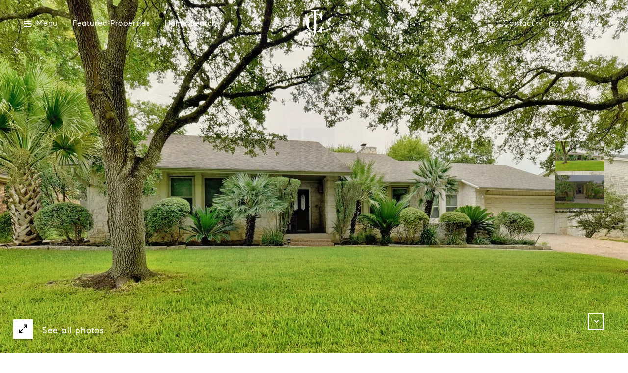

--- FILE ---
content_type: text/html
request_url: https://joaniecapalupo.com/modals.html
body_size: 8501
content:
    <style>
        #modal-ae55fdc5-dda9-4bef-a7c8-b1bdd820a035.modal.is-background-color-light>button.close{padding:5px;}#modal-ae55fdc5-dda9-4bef-a7c8-b1bdd820a035.modal.is-background-color-light>button.close:before{content:'';width:100%;display:block;padding-bottom:100%;-webkit-clip-path:polygon(8% 0, 50% 42%, 92% 0, 100% 8%, 58% 50%, 100% 92%, 92% 100%, 50% 58%, 8% 100%, 0 92%, 42% 50%, 0 8%);clip-path:polygon(8% 0, 50% 42%, 92% 0, 100% 8%, 58% 50%, 100% 92%, 92% 100%, 50% 58%, 8% 100%, 0 92%, 42% 50%, 0 8%);background-color:#000;-webkit-transition:all .3s ease;transition:all .3s ease;}#modal-ae55fdc5-dda9-4bef-a7c8-b1bdd820a035.modal.is-background-color-light>button.close:hover:before{-webkit-transform:scale(1.2);-moz-transform:scale(1.2);-ms-transform:scale(1.2);transform:scale(1.2);}#modal-ae55fdc5-dda9-4bef-a7c8-b1bdd820a035.modal.is-background-color-light>button.close>img,#modal-ae55fdc5-dda9-4bef-a7c8-b1bdd820a035.modal.is-background-color-light>button.close .lp-close-icon{display:none;}#modal-ae55fdc5-dda9-4bef-a7c8-b1bdd820a035 .elem-row{display:-webkit-box;display:-webkit-flex;display:-ms-flexbox;display:flex;-webkit-box-flex-wrap:wrap;-webkit-flex-wrap:wrap;-ms-flex-wrap:wrap;flex-wrap:wrap;margin-left:-16px;margin-right:-16px;-webkit-box-flex-wrap:nowrap;-webkit-flex-wrap:nowrap;-ms-flex-wrap:nowrap;flex-wrap:nowrap;}@media (max-width: 767px){#modal-ae55fdc5-dda9-4bef-a7c8-b1bdd820a035 .elem-row{-webkit-box-flex-wrap:wrap;-webkit-flex-wrap:wrap;-ms-flex-wrap:wrap;flex-wrap:wrap;}}#modal-ae55fdc5-dda9-4bef-a7c8-b1bdd820a035 .elem-col{min-height:1px;padding-left:16px;padding-right:16px;}@media (max-width: 767px){#modal-ae55fdc5-dda9-4bef-a7c8-b1bdd820a035 .elem-col{-webkit-flex-basis:100%;-ms-flex-preferred-size:100%;flex-basis:100%;max-width:unset;}}#modal-ae55fdc5-dda9-4bef-a7c8-b1bdd820a035 .form-row{display:-webkit-box;display:-webkit-flex;display:-ms-flexbox;display:flex;-webkit-box-flex-wrap:wrap;-webkit-flex-wrap:wrap;-ms-flex-wrap:wrap;flex-wrap:wrap;-webkit-align-items:flex-start;-webkit-box-align:flex-start;-ms-flex-align:flex-start;align-items:flex-start;margin-left:-16px;margin-right:-16px;}#modal-ae55fdc5-dda9-4bef-a7c8-b1bdd820a035 .form-col{padding-left:16px;padding-right:16px;-webkit-flex:1 1 400px;-ms-flex:1 1 400px;flex:1 1 400px;}#modal-ae55fdc5-dda9-4bef-a7c8-b1bdd820a035 .form-col:last-child .custom-form__group{margin-bottom:20px;}@media (min-width: 768px){#modal-ae55fdc5-dda9-4bef-a7c8-b1bdd820a035 .form-col:last-child .custom-form__group{margin-bottom:30px;}}#modal-ae55fdc5-dda9-4bef-a7c8-b1bdd820a035 .lp-label{text-transform:none;}#modal-ae55fdc5-dda9-4bef-a7c8-b1bdd820a035 .lp-label.field-required:after{content:' *';}#modal-ae55fdc5-dda9-4bef-a7c8-b1bdd820a035 .custom-form{padding-top:80px;padding-bottom:80px;}@media (max-width: 767px){#modal-ae55fdc5-dda9-4bef-a7c8-b1bdd820a035 .custom-form{padding-top:50px;padding-bottom:50px;}}#modal-ae55fdc5-dda9-4bef-a7c8-b1bdd820a035 .custom-form__img-col{margin-bottom:30px;}@media (min-width: 768px){#modal-ae55fdc5-dda9-4bef-a7c8-b1bdd820a035 .custom-form__img-col{margin-bottom:0;-webkit-flex:0 0 50%;-ms-flex:0 0 50%;flex:0 0 50%;max-width:50%;}}@media (min-width: 768px){#modal-ae55fdc5-dda9-4bef-a7c8-b1bdd820a035 .custom-form__form-col{-webkit-flex:1 1 auto;-ms-flex:1 1 auto;flex:1 1 auto;}}@media (min-width: 992px){#modal-ae55fdc5-dda9-4bef-a7c8-b1bdd820a035 .custom-form__form-col{-webkit-flex:1 1 auto;-ms-flex:1 1 auto;flex:1 1 auto;}}#modal-ae55fdc5-dda9-4bef-a7c8-b1bdd820a035 .custom-form__header{max-width:600px;margin-left:auto;margin-right:auto;margin-bottom:50px;text-align:center;}@media (max-width: 767px){#modal-ae55fdc5-dda9-4bef-a7c8-b1bdd820a035 .custom-form__header{margin-bottom:30px;}}#modal-ae55fdc5-dda9-4bef-a7c8-b1bdd820a035 .custom-form__heading{margin-bottom:24px;}@media (max-width: 767px){#modal-ae55fdc5-dda9-4bef-a7c8-b1bdd820a035 .custom-form__heading{margin-bottom:13px;}}#modal-ae55fdc5-dda9-4bef-a7c8-b1bdd820a035 .custom-form__description{margin-bottom:0;}#modal-ae55fdc5-dda9-4bef-a7c8-b1bdd820a035 .custom-form__img-block{width:100%;height:430px;background:currentColor center/cover no-repeat;}#modal-ae55fdc5-dda9-4bef-a7c8-b1bdd820a035 .custom-form__img-block img{height:100%;width:100%;object-fit:cover;}#modal-ae55fdc5-dda9-4bef-a7c8-b1bdd820a035 .custom-form__download-form{width:100%;margin-bottom:0;}@media (min-width: 992px){#modal-ae55fdc5-dda9-4bef-a7c8-b1bdd820a035 .custom-form__download-form{height:100%;display:-webkit-box;display:-webkit-flex;display:-ms-flexbox;display:flex;-webkit-flex-direction:column;-ms-flex-direction:column;flex-direction:column;-webkit-box-pack:start;-ms-flex-pack:start;-webkit-justify-content:flex-start;justify-content:flex-start;}}@media (min-width: 768px){#modal-ae55fdc5-dda9-4bef-a7c8-b1bdd820a035 .custom-form__footer{display:-webkit-box;display:-webkit-flex;display:-ms-flexbox;display:flex;-webkit-align-items:center;-webkit-box-align:center;-ms-flex-align:center;align-items:center;}}#modal-ae55fdc5-dda9-4bef-a7c8-b1bdd820a035 .custom-form__container{max-width:1160px;margin-left:auto;margin-right:auto;}#modal-ae55fdc5-dda9-4bef-a7c8-b1bdd820a035 .form-field-descr{opacity:0.5;margin-top:8px;font-size:82%;}#modal-ae55fdc5-dda9-4bef-a7c8-b1bdd820a035 .lp-btn-icons{width:0;-webkit-transition:width .3s ease;transition:width .3s ease;display:inline-block;float:left;line-height:inherit;overflow:visible;position:relative;}#modal-ae55fdc5-dda9-4bef-a7c8-b1bdd820a035 .lp-btn-icons:before{content:'';display:inline-block;width:0px;height:1em;vertical-align:middle;}#modal-ae55fdc5-dda9-4bef-a7c8-b1bdd820a035 .lp-btn-icons .lp-btn-icon-loading{position:absolute;display:block;width:0;height:17px;opacity:0;top:50%;left:0;-webkit-transform:translateY(-50%);-moz-transform:translateY(-50%);-ms-transform:translateY(-50%);transform:translateY(-50%);-webkit-transition:width .3s ease,opacity .3s ease;transition:width .3s ease,opacity .3s ease;overflow:hidden;}#modal-ae55fdc5-dda9-4bef-a7c8-b1bdd820a035 .lp-btn-icons .lp-btn-icon-loading:before{content:none;display:block;background-color:currentColor;width:17px;height:17px;-webkit-clip-path:path('M8.5 0A 8.5 8.5 0 1 1 1.89 3.15L 4.23 5.04A 5.5 5.5 0 1 0 8.5 3Z');clip-path:path('M8.5 0A 8.5 8.5 0 1 1 1.89 3.15L 4.23 5.04A 5.5 5.5 0 1 0 8.5 3Z');-webkit-animation:i-spin 2s linear infinite;animation:i-spin 2s linear infinite;}#modal-ae55fdc5-dda9-4bef-a7c8-b1bdd820a035 .lp-btn-icons .lp-btn-icon-success{position:absolute;display:block;width:0;height:17px;opacity:0;top:50%;left:0;-webkit-transform:translateY(-50%) scale(1.02);-moz-transform:translateY(-50%) scale(1.02);-ms-transform:translateY(-50%) scale(1.02);transform:translateY(-50%) scale(1.02);-webkit-transition:width .3s ease,opacity .3s ease;transition:width .3s ease,opacity .3s ease;background-color:currentColor;-webkit-clip-path:path('M0 8.5 A 8.5 8.5 0 0 1 17 8.5 A 8.5 8.5 0 0 1 0 8.5 H 1.2 A 7.3 7.3 0 1 0 15.8 8.5 A 7.3 7.3 0 1 0 1.2 8.5 H0 m5.201-.344L7.4 10.35l4.436-4.45c.311-.202.58-.191.807.033.227.225.25.488.072.788L7.85 11.59c-.14.141-.291.212-.451.212-.16 0-.31-.061-.45-.183L4.338 8.99c-.192-.311-.172-.58.06-.806.231-.226.5-.235.803-.027');clip-path:path('M0 8.5 A 8.5 8.5 0 0 1 17 8.5 A 8.5 8.5 0 0 1 0 8.5 H 1.2 A 7.3 7.3 0 1 0 15.8 8.5 A 7.3 7.3 0 1 0 1.2 8.5 H0 m5.201-.344L7.4 10.35l4.436-4.45c.311-.202.58-.191.807.033.227.225.25.488.072.788L7.85 11.59c-.14.141-.291.212-.451.212-.16 0-.31-.061-.45-.183L4.338 8.99c-.192-.311-.172-.58.06-.806.231-.226.5-.235.803-.027');}#modal-ae55fdc5-dda9-4bef-a7c8-b1bdd820a035 .loading input,#modal-ae55fdc5-dda9-4bef-a7c8-b1bdd820a035 .success input,#modal-ae55fdc5-dda9-4bef-a7c8-b1bdd820a035 .loading select,#modal-ae55fdc5-dda9-4bef-a7c8-b1bdd820a035 .success select,#modal-ae55fdc5-dda9-4bef-a7c8-b1bdd820a035 .loading button,#modal-ae55fdc5-dda9-4bef-a7c8-b1bdd820a035 .success button{pointer-events:none;}#modal-ae55fdc5-dda9-4bef-a7c8-b1bdd820a035 .loading .lp-btn-icons,#modal-ae55fdc5-dda9-4bef-a7c8-b1bdd820a035 .success .lp-btn-icons{width:27px;}#modal-ae55fdc5-dda9-4bef-a7c8-b1bdd820a035 .loading .lp-btn-icons .lp-btn-icon-loading,#modal-ae55fdc5-dda9-4bef-a7c8-b1bdd820a035 .success .lp-btn-icons .lp-btn-icon-loading{width:17px;}#modal-ae55fdc5-dda9-4bef-a7c8-b1bdd820a035 .loading .lp-btn-icons .lp-btn-icon-success,#modal-ae55fdc5-dda9-4bef-a7c8-b1bdd820a035 .success .lp-btn-icons .lp-btn-icon-success{width:17px;}#modal-ae55fdc5-dda9-4bef-a7c8-b1bdd820a035 .loading .lp-btn-icons .lp-btn-icon-loading{opacity:1;}#modal-ae55fdc5-dda9-4bef-a7c8-b1bdd820a035 .loading .lp-btn-icons .lp-btn-icon-loading:before{content:'';}#modal-ae55fdc5-dda9-4bef-a7c8-b1bdd820a035 .success .lp-btn-icons .lp-btn-icon-success{opacity:1;}#modal-ae55fdc5-dda9-4bef-a7c8-b1bdd820a035 .js-backup-email{display:none;}#modal-ae55fdc5-dda9-4bef-a7c8-b1bdd820a035 .lp-h-pot{height:0;overflow:hidden;visibility:hidden;position:absolute;}#modal-ae55fdc5-dda9-4bef-a7c8-b1bdd820a035 .visually-hidden{position:absolute;overflow:hidden;clip:rect(0 0 0 0);width:1px;height:1px;margin:-1px;padding:0;border:0;}#modal-ae55fdc5-dda9-4bef-a7c8-b1bdd820a035 .uf-cus-sel-content{max-height:210px;overflow-y:auto;}#modal-ae55fdc5-dda9-4bef-a7c8-b1bdd820a035 .lp-input-group .uf-cus-sel-toggle{width:100%;}#modal-ae55fdc5-dda9-4bef-a7c8-b1bdd820a035 .uf-cus-sel{position:relative;width:100%;--optionHoverColor:hsl(var(--bgColor_H), calc(var(--bgColor_S) + 6% * var(--bgColor_darkenDir)), calc(var(--bgColor_L) + 14% * var(--bgColor_darkenDir)));}#modal-ae55fdc5-dda9-4bef-a7c8-b1bdd820a035 .uf-cus-sel-toggle{position:relative;display:block;width:100%;font-family:inherit;text-align:left;text-transform:none;cursor:pointer;white-space:nowrap;overflow:hidden;text-overflow:ellipsis;-webkit-transition:all .25s;transition:all .25s;}#modal-ae55fdc5-dda9-4bef-a7c8-b1bdd820a035 .uf-cus-sel-toggle.is-placeholder{color:#999;}#modal-ae55fdc5-dda9-4bef-a7c8-b1bdd820a035 .uf-cus-sel-toggle:after{box-sizing:border-box;content:"";position:absolute;right:20px;top:50%;margin-top:0;height:10px;width:10px;border-top:2px solid currentColor;border-left:2px solid currentColor;-webkit-transform:rotateZ(-135deg) translateY(10px);-moz-transform:rotateZ(-135deg) translateY(10px);-ms-transform:rotateZ(-135deg) translateY(10px);transform:rotateZ(-135deg) translateY(10px);-webkit-transition:all .2s;transition:all .2s;}@media (min-width: 992px){#modal-ae55fdc5-dda9-4bef-a7c8-b1bdd820a035 .uf-cus-sel-toggle:after{right:25px;}}.uf-cus-sel.open #modal-ae55fdc5-dda9-4bef-a7c8-b1bdd820a035 .uf-cus-sel-toggle:after{-webkit-transform:rotate(45deg);-moz-transform:rotate(45deg);-ms-transform:rotate(45deg);transform:rotate(45deg);}#modal-ae55fdc5-dda9-4bef-a7c8-b1bdd820a035 .uf-cus-sel-menu{display:none;position:absolute;width:calc(100% + var(--uf-border-left, 0px) + var(--uf-border-right, 0px));top:100%;left:calc(0px - var(--uf-border-left, 0px));z-index:1;}@media (max-width: 768px){#modal-ae55fdc5-dda9-4bef-a7c8-b1bdd820a035 .uf-cus-sel-menu{position:relative;top:auto;}}#modal-ae55fdc5-dda9-4bef-a7c8-b1bdd820a035 .uf-cus-sel-content{width:100%;background-color:var(--bgColor, #000);border:1px solid #979797;border-top:none;}#modal-ae55fdc5-dda9-4bef-a7c8-b1bdd820a035 .uf-cus-sel-item{display:block;width:100%;padding:11px 24px;border:solid 1px transparent;background:transparent;border-radius:0;color:inherit;font-family:inherit;font-size:inherit;line-height:24px;text-align:left;text-transform:none;-webkit-transition:all .25s;transition:all .25s;white-space:nowrap;overflow:hidden;text-overflow:ellipsis;cursor:pointer;}#modal-ae55fdc5-dda9-4bef-a7c8-b1bdd820a035 .uf-cus-sel-item:focus,#modal-ae55fdc5-dda9-4bef-a7c8-b1bdd820a035 .uf-cus-sel-item:hover{background-color:var(--optionHoverColor, #262222);}#modal-ae55fdc5-dda9-4bef-a7c8-b1bdd820a035 .uf-cus-sel-item.is-selected{font-weight:700;}#modal-ae55fdc5-dda9-4bef-a7c8-b1bdd820a035 .uf-cus-sel-item.is-disabled,#modal-ae55fdc5-dda9-4bef-a7c8-b1bdd820a035 .uf-cus-sel-item:disabled{display:none;}#modal-ae55fdc5-dda9-4bef-a7c8-b1bdd820a035 .lp-text--subtitle{margin-left:auto;margin-right:auto;}#modal-ae55fdc5-dda9-4bef-a7c8-b1bdd820a035 .lp-input::-webkit-input-placeholder{text-transform:none;}#modal-ae55fdc5-dda9-4bef-a7c8-b1bdd820a035 .lp-input::-moz-placeholder{text-transform:none;}#modal-ae55fdc5-dda9-4bef-a7c8-b1bdd820a035 .lp-input:-ms-input-placeholder{text-transform:none;}#modal-ae55fdc5-dda9-4bef-a7c8-b1bdd820a035 .lp-input::placeholder{text-transform:none;}
    </style>
    <script type="text/javascript">
        window.luxuryPresence._modalIncludes = {"modals":[{"modalId":"ae55fdc5-dda9-4bef-a7c8-b1bdd820a035","websiteId":"d89c4e82-d1c7-4eb4-831f-5c6f090393eb","templateId":null,"elementId":"ee03b9c1-ce78-4c15-86a1-10124375dc59","name":"Custom Form","displayOrder":0,"formValues":{"title":"I want to know YOU!","fields":[{"type":"Name","label":"Full Name","required":true},{"type":"Phone","label":"Phone"},{"type":"Email","label":"Email","required":true},{"type":"Interest","label":"What are you interested in?","options":["Buying","Selling","Media","Area Information"]},{"type":"Message","label":"Message","required":true}],"description":"<p>I am a top-rated agent with a wealth of knowledge in the area. Fill out your information below I will get back to you.</p>","imageUpload":"https://media-production.lp-cdn.com/media/8144298f-eb4a-4f17-b897-c2b2f2204f6f","redirectUrl":"","submitBtnStyle":""},"customHtmlMarkdown":null,"customCss":null,"sourceResource":null,"sourceVariables":{},"pageSpecific":true,"trigger":"TIMER","backgroundColor":"rgba(255, 255, 255, 1)","colorSettings":null,"timerDelay":10000,"lastUpdatingUserId":"f0668b8f-f6c1-4fbe-9a62-b3ae95b31625","lastUpdateHash":"7c4a3233-229f-5e2f-958b-bec0a9ad7a1f","createdAt":"2022-04-18T15:34:03.824Z","updatedAt":"2025-09-15T15:24:45.449Z","mediaMap":{},"created_at":"2022-04-18T15:34:03.824Z","updated_at":"2025-09-15T15:24:45.449Z","deleted_at":null,"pages":[{"modalId":"ae55fdc5-dda9-4bef-a7c8-b1bdd820a035","pageId":"174dd6b7-e222-4bd5-a3a8-833f1bf70aba","createdAt":"2022-04-18T15:34:52.099Z"}]}]};

        const {loadJs, loadCss, jsLibsMap} = window.luxuryPresence.libs;

        const enabledLibsMap = {
            enableParollerJs: 'paroller',
            enableIonRangeSlider: 'ionRangeSlider',
            enableSplide: 'splide',
            enableWowJs: 'wow',
            enableJquery: 'jquery',
            enableSlickJs: 'slick',
        };
        const requiredLibs = [];
                requiredLibs.push(enabledLibsMap['enableWowJs']);
                requiredLibs.push(enabledLibsMap['enableSlickJs']);
                requiredLibs.push(enabledLibsMap['enableParollerJs']);
                requiredLibs.push(enabledLibsMap['enableIonRangeSlider']);
                requiredLibs.push(enabledLibsMap['enableJquery']);
                requiredLibs.push(enabledLibsMap['enableSplide']);

        const loadScriptAsync = (url) => {
            return new Promise((resolve, reject) => {
                loadJs(url, resolve);
            });
        };

        const loadDependencies = async (libs) => {
            for (const lib of libs) {
                const libConfig = jsLibsMap[lib];
                if (libConfig && !libConfig.isLoaded) {

                    if (libConfig.requires) {
                        await loadDependencies(libConfig.requires);
                    }

                    await loadScriptAsync(libConfig.jsSrc);
                    if (libConfig.cssSrc) {
                        loadCss(libConfig.cssSrc);
                    }

                    libConfig.isLoaded = true;
                }
            }
        };


        const initializeModalScripts = () => {
                try {
(function init(sectionDomId) {
  const $section = $('#' + sectionDomId);
  const $form = $section.find('.custom-form__download-form');
  const redirectLink = $section.find('.js-redirect-link');
  function redirectPage(link) {
    if (link.length) {
      const rawHref = link.attr('href');
      link.attr('href', setHttp(rawHref));
      link[0].click();
    }
  }
  function setHttp(link) {
    if (link.search(/^http[s]?\:\/\/|\//) == -1) {
      link = 'https://' + link;
    }
    return link;
  }
  $form.on('reset', function () {
    redirectPage(redirectLink);
  });
  var backupEmailField = $section.find('.js-backup-email');
  if (backupEmailField) {
    var dynEmailField = $section.find('input.js-form-element[name="email"]:not(.js-backup-field)');
    if (dynEmailField.length === 0) {
      backupEmailField.removeClass('js-backup-email');
    } else {
      backupEmailField.remove();
    }
  }
  var $allElements = $section.find('.js-form-element');
  const putAllInMessage = false;
  var hasCustomFields = false;
  const standardFields = {
    'name': true,
    'email': true,
    'phone': true,
    'message': true,
    'interest': true
  };
  const busyFormNames = {
    'address': true,
    'city': true,
    'state': true,
    'postalCode': true,
    'mlsId': true,
    'sourceUrl': true
  };
  $allElements.each(function () {
    var $el = $(this);
    var name = this.hasAttribute('data-name') ? $el.attr('data-name') : $el.attr('name');
    if (!name) {
      return;
    }
    if (!standardFields[name]) {
      hasCustomFields = true;
    }
    let newName = /[^a-z\d-_]/.test(name) ? name.trim().toLowerCase().replace(/[^a-z\d-_]/g, '-') : name;
    if (!/^[a-z]/.test(newName)) {
      newName = 'fld-' + newName;
    }
    if (busyFormNames[newName]) {
      let idx = 1;
      while (busyFormNames[`${newName}-${idx}`] && idx < 100) {
        idx++;
      }
      newName = `${newName}-${idx}`;
    }
    busyFormNames[newName] = $el;
    if (name !== newName) {
      $el.attr('name', newName);
    }
  });
  let $customFields = [];
  if (putAllInMessage && hasCustomFields) {
    $allElements.each(function () {
      var name = this.getAttribute('name');
      if (name && (!standardFields[name] || name === 'message' && !$(this).hasClass('js-composed-message'))) {
        this.setAttribute('data-name', name);
        this.removeAttribute('name');
      }
      if (this.hasAttribute('data-name')) {
        $customFields.push($(this));
      }
    });
    if (!$form[0].elements['message']) {
      $('<input type="hidden" name="message" class="js-composed-message" value="">').appendTo($form);
    }
  }
  $selects = $section.find('select.js-select');
  let selectsInitialized = false;
  function initializeSelects() {
    if (selectsInitialized) {
      return;
    }
    selectsInitialized = true;
    $selects.each(function () {
      if (this.id) {
        $label = $section.find('[for="' + this.id + '"]');
        if ($label.length) {
          var rect = $label[0].getBoundingClientRect();
          if (rect && rect.width < 30) {
            var firstOption = $(this).find('option').first();
            firstOption.attr('label', firstOption.data('label'));
          }
        }
        $gr = $(this).closest('.lp-input-group');
        var b = $gr.css('border-left-width');
        if (b && b !== '0px') {
          $gr[0].style.setProperty('--uf-border-left', b);
        }
        b = $gr.css('border-right-width');
        if (b && b !== '0px') {
          $gr[0].style.setProperty('--uf-border-right', b);
        }
      }
    });
    var csPrefix = 'uf-cus-sel';
    function convertSelectToDropdown(selectItem) {
      const $selectItem = $(selectItem);
      const selectId = $selectItem.attr('id');
      const id = $selectItem.attr('id') + '-custom-select';
      let $dropdown = $selectItem.next();
      let initialized = true;
      if ($dropdown.attr('id') !== id) {
        $selectItem.addClass("sr-only");
        initialized = false;
        let customDropdown = `
        <div class="${csPrefix}" role="presentation">
        <button class="${csPrefix}-toggle" type="button" aria-haspopup="true" aria-expanded="false"></button>
        <div class="${csPrefix}-menu">
        <div class="${csPrefix}-content">
        </div>
        </div>
        </div>`;
        $(customDropdown).insertAfter(selectItem);
        $dropdown = $selectItem.next();
        $dropdown.attr('id', id);
      }
      let $dropdownToggle = $dropdown.find('.' + csPrefix + '-toggle');
      let $dropdownMenu = $dropdown.find('.' + csPrefix + '-menu');
      let $dropdownContent = $dropdown.find('.' + csPrefix + '-content');
      if (!initialized) {
        $dropdownToggle.addClass($selectItem.attr("class")).removeClass(['dropdown-select', 'js-select', 'js-form-element', 'sr-only']);
        $dropdownToggle.attr("id", id + '-toggle');
        $dropdownMenu.attr("aria-labelledby", $dropdownToggle.attr("id"));
        appendOptionButtons(selectItem, $dropdownContent);
      }
      $selectItem.on("focus", function () {
        showSelectMenu($dropdownMenu[0]);
        $dropdownToggle.focus();
      });
      function setInitialValue() {
        $dropdownMenu.find('.' + csPrefix + '-item').removeClass('is-selected');
        var $selectedOption = $selectItem.find(':selected').first();
        if (!$selectedOption.length) {
          $selectedOption = $selectItem.children().first();
        }
        var defaultText = '&nbsp;';
        var isPlaceholder = true;
        if ($selectedOption.length) {
          defaultText = ($selectedOption[0].hasAttribute('label') ? $selectedOption.attr('label') : $selectedOption.text()) || '&nbsp;';
          isPlaceholder = !!$selectedOption.prop("disabled");
        }
        $dropdownToggle.html(defaultText);
        if (isPlaceholder) {
          $dropdownToggle.addClass('is-placeholder');
        }
      }
      setInitialValue();
      $dropdown.on("click", '.' + csPrefix + '-item', function (e) {
        const $button = $(this);
        if ($button.hasClass("is-disabled")) return;
        let elementNumber = $button.index();
        let $linkedOption = $selectItem.find("option").eq(elementNumber);
        if (!$linkedOption.prop("selected")) {
          $linkedOption.prop("selected", true);
          $selectItem.change();
          $button.addClass("is-selected").siblings('.' + csPrefix + '-item').removeClass("is-selected");
          $dropdownToggle.removeClass("is-placeholder").html($button.html());
          closeSelectMenu($button.closest('.' + csPrefix + '-menu'));
        }
      });
      $(selectItem.form).on('reset', function () {
        setTimeout(function () {
          setInitialValue();
        });
      });
      function convertOptionToButton(option) {
        const $option = $(option);
        var optionText = $option.text();
        var optionValue = $option.attr("value");
        var optionIsDisabled = $option.prop("disabled");
        var outputButton = `<button value="${optionValue}" class="${csPrefix}-item" type="button" ${optionIsDisabled ? "disabled" : ""}>${optionText}</button>`;
        return outputButton;
      }
      function appendOptionButtons(selectItem, appendTarget) {
        const $appendTarget = $(appendTarget);
        $(selectItem).find("option").each(function () {
          let currentButton = convertOptionToButton(this);
          $appendTarget.append(currentButton);
        });
      }
      function showSelectMenu(selectMenu) {
        var $customSelect = $(selectMenu).closest('.' + csPrefix);
        $customSelect.addClass("open");
        $(selectMenu).slideDown();
      }
      function closeSelectMenu(selectMenu) {
        var $customSelect = $(selectMenu).closest('.' + csPrefix);
        $customSelect.removeClass("open");
        $(selectMenu).slideUp();
      }
      $dropdown.on("click", '.' + csPrefix + '-toggle', function (e) {
        var $customSelect = $(this).closest('.' + csPrefix);
        var selectMenu = $customSelect.find('.' + csPrefix + '-menu')[0];
        if ($customSelect.hasClass("open")) {
          closeSelectMenu(selectMenu);
        } else {
          showSelectMenu(selectMenu);
        }
      });
      $(document.body).on("click", function (e) {
        var $closestCustomSelect = $(e.target).closest('.lp-input-group').find('.' + csPrefix);
        $section.find('.' + csPrefix + '.open').not($closestCustomSelect).each(function () {
          closeSelectMenu($(this).find('.' + csPrefix + '-menu')[0]);
        });
      });
    }
    $selects.each(function () {
      convertSelectToDropdown(this);
    });
    if (putAllInMessage && hasCustomFields) {
      $allElements.on('change', function () {
        if (!this.hasAttribute('data-name')) {
          return;
        }
        var message = '';
        var customMessages = [];
        $customFields.forEach(function ($el) {
          var value = $el.val();
          if (!value) {
            return;
          }
          if ($el.attr('data-name') === 'message') {
            message = value;
            return;
          }
          var label = $section.find(`label[for='${$el[0].id}']`).text();
          customMessages.push(label + ': ' + ($el[0].tagName === 'TEXTAREA' ? '\n' : '') + value);
        });
        if (customMessages.length) {
          if (message) {
            customMessages.push('Message: \n' + message);
          }
          $form[0].elements['message'].value = customMessages.join('\n');
        } else {
          $form[0].elements['message'].value = message;
        }
      });
    }
  }
  function initModalColors() {
    try {
      if (!$section.css('--bgColor')) {
        var colorStr = $section.css('background-color');
        var bgColor = makeColor(colorStr);
        var isDark = (bgColor.rgba.r * 299 + bgColor.rgba.g * 587 + bgColor.rgba.b * 114) / 1000 < 128;
        $section[0].style.setProperty('--bgColor', colorStr);
        $section[0].style.setProperty('--bgColor_H', bgColor.hsla.h + 'deg');
        $section[0].style.setProperty('--bgColor_S', bgColor.hsla.s + '%');
        $section[0].style.setProperty('--bgColor_L', bgColor.hsla.l + '%');
        $section[0].style.setProperty('--bgColor_A', bgColor.hsla.a);
        $section[0].style.setProperty('--bgColor_darkenDir', isDark ? 1 : -1);
        $section.addClass('is-background-color-' + (isDark ? 'dark' : 'light'));
      }
    } catch (e) {}
  }
  function makeColor(str) {
    var color = {
      rgba: {
        r: 0,
        g: 0,
        b: 0,
        a: 0
      }
    };
    if (str && str.match) {
      var m = str.match(/rgba?\s*\((\d+)\s*,\s*(\d+)\s*,\s*(\d+)(?:\s*,\s*([\.0-9]+))?\)/);
      if (m) {
        color.rgba.r = parseInt(m[1]);
        color.rgba.g = parseInt(m[2]);
        color.rgba.b = parseInt(m[3]);
        color.rgba.a = parseFloat(m[4]);
        if (isNaN(color.rgba.a)) {
          color.rgba.a = 1;
        }
      }
    }
    color.hsla = makeHSLA(color.rgba);
    return color;
  }
  function makeHSLA(rgba) {
    var r = rgba.r / 255,
      g = rgba.g / 255,
      b = rgba.b / 255,
      a = rgba.a;
    var min = Math.min(r, g, b),
      max = Math.max(r, g, b),
      l = (max + min) / 2,
      d = max - min,
      h,
      s;
    switch (max) {
      case min:
        h = 0;
        break;
      case r:
        h = 60 * (g - b) / d;
        break;
      case g:
        h = 60 * (b - r) / d + 120;
        break;
      case b:
        h = 60 * (r - g) / d + 240;
        break;
    }
    if (max == min) {
      s = 0;
    } else if (l < .5) {
      s = d / (2 * l);
    } else {
      s = d / (2 - 2 * l);
    }
    s *= 100;
    l *= 100;
    return {
      h: h,
      s: s,
      l: l,
      a: a
    };
  }
  if ($section.is('.modal')) {
    initModalColors();
    $section.on('lpui-show', function () {
      window.lpUI.requestScrollLock(sectionDomId);
    });
    $section.on('lpui-hide', function () {
      window.lpUI.releaseScrollLock(sectionDomId);
    });
  }
  initializeSelects();
})('modal-ae55fdc5-dda9-4bef-a7c8-b1bdd820a035', 'undefined');
} catch(e) {
console.log(e);
}
        };

        // Dynamically load all required libraries and execute modal scripts
        (async () => {
            try {
                await loadDependencies(requiredLibs);
                initializeModalScripts();
            } catch (error) {
                console.error("Error loading libraries: ", error);
            }
        })();
    </script>
        <div id="modal-ae55fdc5-dda9-4bef-a7c8-b1bdd820a035" class="modal "
            data-el-id="ee03b9c1-ce78-4c15-86a1-10124375dc59"
            style="background-color: rgba(255, 255, 255, 1);"
            >
            <div class="modal-content">
                <div class="custom-form redesign" id="js-contact-form">
          <div class="lp-container custom-form__container">
        
            <div class="custom-form__header">
              <h2 class="lp-h2 custom-form__heading">I want to know YOU!</h2>
              <div class="custom-form__lead lp-text--subtitle"><p>I am a top-rated agent with a wealth of knowledge in the area. Fill out your information below I will get back to you.</p></div>
            </div>
            <div class="elem-row custom-form__row">
              <div class="elem-col custom-form__img-col">
                <div class="custom-form__img-block">
                  <img src="https://media-production.lp-cdn.com/media/8144298f-eb4a-4f17-b897-c2b2f2204f6f" alt="Image Form">
                </div>
              </div>
              <div class="elem-col custom-form__form-col">
                <form class="custom-form__download-form" data-type="contact-form" data-delay="6000">
                  <div class="form-row custom-form__form-row">
                    
                    <div class="h-pot lp-h-pot">
                      <label for="modal-ae55fdc5-dda9-4bef-a7c8-b1bdd820a035-middleName">Middle Name</label>
                      <input id="modal-ae55fdc5-dda9-4bef-a7c8-b1bdd820a035-middleName" name="middleName" value="" autocomplete="off" tabindex="-1">
                    </div>
                    
                    <div class="form-col js-backup-email">
                      <div class="lp-form-group custom-form__group">
                      <div class="lp-input-group">
                        <label for="modal-ae55fdc5-dda9-4bef-a7c8-b1bdd820a035-required-email-field" class="lp-label field-required">Email</label>
                          <input type="email" id="modal-ae55fdc5-dda9-4bef-a7c8-b1bdd820a035-required-email-field" name="email" class="lp-input lp-input--dark js-form-element js-backup-field" placeholder="Email *" required>
                      </div>
                      </div>
                    </div>
                    
                    
                    <div class="form-col">
                      <div class="lp-form-group custom-form__group">
                      <div class="lp-input-group">
                        <label for="modal-ae55fdc5-dda9-4bef-a7c8-b1bdd820a035-field-0" class="lp-label field-required">Full Name</label>
                          <input type="text" id="modal-ae55fdc5-dda9-4bef-a7c8-b1bdd820a035-field-0" name="name" class="lp-input lp-input--dark js-form-element" placeholder="Full Name *" required>
                      </div>
                      </div>
                    </div>
                    <div class="form-col">
                      <div class="lp-form-group custom-form__group">
                      <div class="lp-input-group">
                        <label for="modal-ae55fdc5-dda9-4bef-a7c8-b1bdd820a035-field-1" class="lp-label">Phone</label>
                          <input type="tel" id="modal-ae55fdc5-dda9-4bef-a7c8-b1bdd820a035-field-1" name="phone" class="lp-input lp-input--dark js-form-element" placeholder="Phone">
                      </div>
                      </div>
                    </div>
                    <div class="form-col">
                      <div class="lp-form-group custom-form__group">
                      <div class="lp-input-group">
                        <label for="modal-ae55fdc5-dda9-4bef-a7c8-b1bdd820a035-field-2" class="lp-label field-required">Email</label>
                          <input type="email" id="modal-ae55fdc5-dda9-4bef-a7c8-b1bdd820a035-field-2" name="email" class="lp-input lp-input--dark js-form-element" placeholder="Email *" required>
                      </div>
                      </div>
                    </div>
                    <div class="form-col">
                      <div class="lp-form-group custom-form__group">
                      <div class="lp-input-group">
                        <label for="modal-ae55fdc5-dda9-4bef-a7c8-b1bdd820a035-field-3" class="lp-label">What are you interested in?</label>
                            <select name="interest" id="modal-ae55fdc5-dda9-4bef-a7c8-b1bdd820a035-field-3" class="lp-input lp-input--dark dropdown-select js-select js-form-element" >
                              <option value="" selected disabled hidden data-label="What are you interested in? "></option>
                                <option value="Buying">Buying</option>
                                <option value="Selling">Selling</option>
                                <option value="Media">Media</option>
                                <option value="Area Information">Area Information</option>
                            </select>
                      </div>
                      </div>
                    </div>
                    <div class="form-col">
                      <div class="lp-form-group custom-form__group">
                      <div class="lp-input-group">
                        <label for="modal-ae55fdc5-dda9-4bef-a7c8-b1bdd820a035-field-4" class="lp-label field-required">Message</label>
                          <textarea name="message" rows="4" id="modal-ae55fdc5-dda9-4bef-a7c8-b1bdd820a035-field-4" class="lp-input lp-input--dark js-form-element" placeholder="Message *" required></textarea>
                      </div>
                      </div>
                    </div>
                  </div>
        
                  <div class="lp-disclaimer">  <label style='display: none;' for='-termsAccepted'>Opt In/Disclaimer Consent:</label>
          <label class='lp-tcr-content'>
            <span class='lp-tcr-checkbox'>
              <input
                type='checkbox'
                id='-termsAccepted'
                name='termsAccepted'
                oninvalid="this.setCustomValidity('Please accept the terms and conditions')"
                oninput="this.setCustomValidity('')"
                required
              /></span>
            <span class='lp-tcr-message'>
              
                I agree to be contacted by
                Joanie Capalupo
                via call, email, and text for real estate services. To opt out, you can reply 'stop' at any time or reply 'help' for assistance. 
                You can also click the unsubscribe link in the emails. Message and data rates may apply. Message frequency may vary.
                <a href='/terms-and-conditions' target='_blank'>Privacy Policy</a>.
            </span>
          </label>
        </div>
                  
                  <div class="custom-form__footer">
                    <button type="submit" class="lp-btn lp-btn--dark lp-btn--filled lp-btn--mob-full-width custom-form__submit-btn ">
                      <span class="lp-btn-icons">
                        <span class="lp-btn-icon-loading"></span>
                        <span class="lp-btn-icon-success"></span>
                      </span>
                      Submit
                    </button>
                  </div>
                </form>
              </div>
            </div>
          </div>
                
        </div>
        
        
            </div>
            <button class="close lp-close" type="button" aria-label="close modal">
                <span class="lp-close-icon" aria-hidden="true"></span>
            </button>
        </div><script>(function(){function c(){var b=a.contentDocument||a.contentWindow.document;if(b){var d=b.createElement('script');d.innerHTML="window.__CF$cv$params={r:'9c59eb6acc5c2947',t:'MTc2OTcwMjE4Ni4wMDAwMDA='};var a=document.createElement('script');a.nonce='';a.src='/cdn-cgi/challenge-platform/scripts/jsd/main.js';document.getElementsByTagName('head')[0].appendChild(a);";b.getElementsByTagName('head')[0].appendChild(d)}}if(document.body){var a=document.createElement('iframe');a.height=1;a.width=1;a.style.position='absolute';a.style.top=0;a.style.left=0;a.style.border='none';a.style.visibility='hidden';document.body.appendChild(a);if('loading'!==document.readyState)c();else if(window.addEventListener)document.addEventListener('DOMContentLoaded',c);else{var e=document.onreadystatechange||function(){};document.onreadystatechange=function(b){e(b);'loading'!==document.readyState&&(document.onreadystatechange=e,c())}}}})();</script>

--- FILE ---
content_type: text/html; charset=utf-8
request_url: https://bss.luxurypresence.com/buttons/googleOneTap?companyId=82929fb6-9f0b-4380-8262-fac99362b2ff&websiteId=d89c4e82-d1c7-4eb4-831f-5c6f090393eb&pageId=9477f360-8cc2-4271-bdca-79d4b67f85cd&sourceUrl=https%3A%2F%2Fjoaniecapalupo.com%2Fproperties%2F4602-wild-briar-pass-austin-tx-78746-us&pageMeta=%7B%22sourceResource%22%3A%22properties%22%2C%22pageElementId%22%3A%2255f08417-7dcc-4974-a252-ee5d137259cd%22%2C%22pageQueryVariables%22%3A%7B%22property%22%3A%7B%22id%22%3A%2255f08417-7dcc-4974-a252-ee5d137259cd%22%7D%2C%22properties%22%3A%7B%22relatedNeighborhoodPropertyId%22%3A%2255f08417-7dcc-4974-a252-ee5d137259cd%22%2C%22sort%22%3A%22salesPrice%22%7D%2C%22neighborhood%22%3A%7B%7D%2C%22pressReleases%22%3A%7B%22propertyId%22%3A%2255f08417-7dcc-4974-a252-ee5d137259cd%22%7D%7D%7D
body_size: 2863
content:
<style>
  html, body {margin: 0; padding: 0;}
</style>
<script src="https://accounts.google.com/gsi/client" async defer></script>
<script>
const parseURL = (url) => {
    const a = document.createElement('a');
    a.href = url;
    return a.origin;
}

const login = (token, provider, source)  => {
  const origin = (window.location != window.parent.location)
    ? parseURL(document.referrer)
    : window.location.origin;  
  const xhr = new XMLHttpRequest();
  xhr.responseType = 'json';
  xhr.onreadystatechange = function() {
    if (xhr.readyState === 4) {
      const response = xhr.response;
      const msg = {
        event: response.status,
        provider: provider,
        source: source,
        token: token
      }
      window.parent.postMessage(msg, origin);
    }
  }
  xhr.withCredentials = true;
  xhr.open('POST', `${origin}/api/v1/auth/login`, true);
  xhr.setRequestHeader("Content-Type", "application/json;charset=UTF-8");
  xhr.send(JSON.stringify({
    token,
    provider,
    source,
    websiteId: 'd89c4e82-d1c7-4eb4-831f-5c6f090393eb',
    companyId: '82929fb6-9f0b-4380-8262-fac99362b2ff',
    pageId: '9477f360-8cc2-4271-bdca-79d4b67f85cd',
    sourceUrl: 'https://joaniecapalupo.com/properties/4602-wild-briar-pass-austin-tx-78746-us',
    pageMeta: '{"sourceResource":"properties","pageElementId":"55f08417-7dcc-4974-a252-ee5d137259cd","pageQueryVariables":{"property":{"id":"55f08417-7dcc-4974-a252-ee5d137259cd"},"properties":{"relatedNeighborhoodPropertyId":"55f08417-7dcc-4974-a252-ee5d137259cd","sort":"salesPrice"},"neighborhood":{},"pressReleases":{"propertyId":"55f08417-7dcc-4974-a252-ee5d137259cd"}}}',
    utm: '',
    referrer: ''
  }));
}

function getExpirationCookie(expiresInMiliseconds) {
  const tomorrow  = new Date(Date.now() + expiresInMiliseconds); // The Date object returns today's timestamp
  return `joaniecapalupo.com-SID=true; expires=${tomorrow.toUTCString()}; path=/; Secure; SameSite=None`;
}

function handleCredentialResponse(response) {
  document.cookie = getExpirationCookie(24 * 60 * 60 * 1000); // 1 day
  login(response.credential, 'GOOGLE', 'GOOGLE_SIGN_ON');
}

function handleClose() {
  const msg = {
    event: 'cancel',
    provider: 'GOOGLE',
    source: 'GOOGLE_SIGN_ON'
  }
  const origin = (window.location != window.parent.location)
    ? parseURL(document.referrer)
    : window.location.origin;
  window.parent.postMessage(msg, origin);
  document.cookie = getExpirationCookie(2 * 60 * 60 * 1000); // 2 hours
}

</script>
<div id="g_id_onload"
  data-client_id="673515100752-7s6f6j0qab4skl22cjpp7eirb2rjmfcg.apps.googleusercontent.com"
  data-callback="handleCredentialResponse"
  data-intermediate_iframe_close_callback="handleClose"
  data-state_cookie_domain = "joaniecapalupo.com"
  data-allowed_parent_origin="https://joaniecapalupo.com"
  data-skip_prompt_cookie="joaniecapalupo.com-SID"
  data-cancel_on_tap_outside="false"
></div>